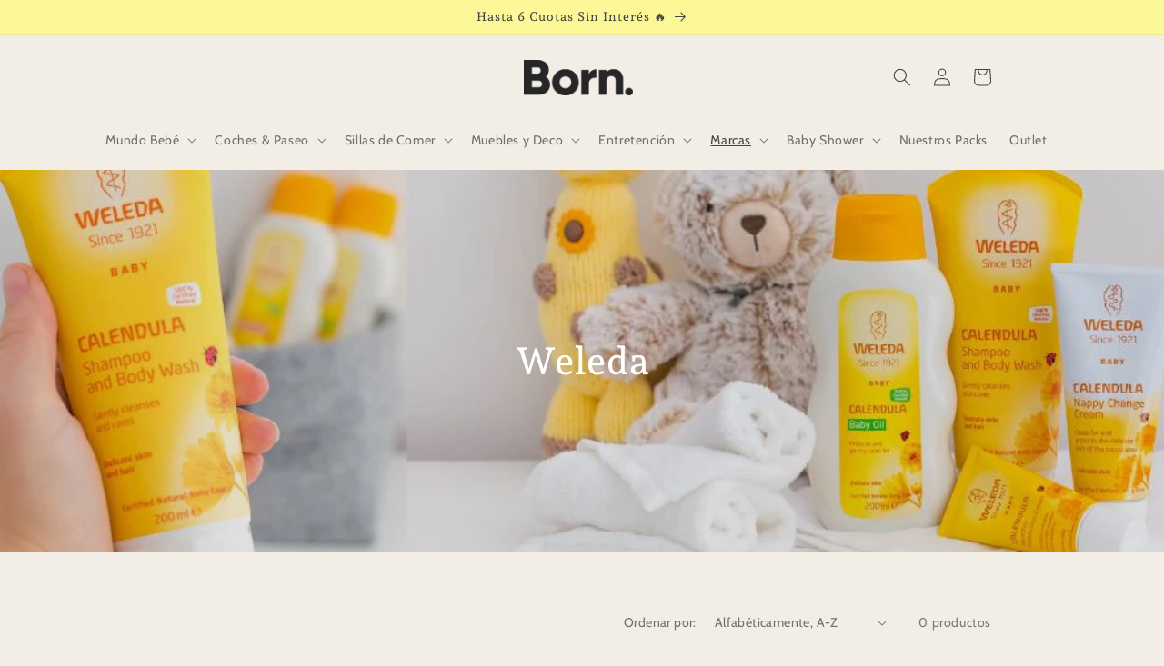

--- FILE ---
content_type: text/javascript
request_url: https://bornshop.cl/cdn/shop/t/78/assets/product-form.js?v=134474293596441858461760037019
body_size: 338
content:
customElements.get("product-form")||customElements.define("product-form",class extends HTMLElement{constructor(){super(),this.form=this.querySelector("form"),this.form.querySelector("[name=id]").disabled=!1,this.form.addEventListener("submit",this.onSubmitHandler.bind(this)),this.cart=document.querySelector("cart-notification")||document.querySelector("cart-drawer"),this.submitButton=this.querySelector('[type="submit"]'),document.querySelector("cart-drawer")&&this.submitButton.setAttribute("aria-haspopup","dialog")}onSubmitHandler(evt){if(evt.preventDefault(),console.log("submitted: ",evt),this.submitButton.getAttribute("aria-disabled")==="true")return;this.handleErrorMessage(),this.submitButton.setAttribute("aria-disabled",!0),this.submitButton.classList.add("loading"),this.querySelector(".loading-overlay__spinner").classList.remove("hidden");const config=fetchConfig("javascript");config.headers["X-Requested-With"]="XMLHttpRequest",delete config.headers["Content-Type"];const formData=new FormData(this.form);this.cart&&(formData.append("sections",this.cart.getSectionsToRender().map(section=>section.id)),formData.append("sections_url",window.location.pathname),this.cart.setActiveElement(document.activeElement)),config.body=formData,fetch(`${routes.cart_add_url}`,config).then(response=>response.json()).then(response=>{if(response.status){this.handleErrorMessage(response.description);const soldOutMessage=this.submitButton.querySelector(".sold-out-message");if(!soldOutMessage)return;this.submitButton.setAttribute("aria-disabled",!0),this.submitButton.querySelector("span").classList.add("hidden"),soldOutMessage.classList.remove("hidden"),this.error=!0;return}else if(!this.cart){window.location=window.routes.cart_url;return}!this.error&&response.sku!==""&&(console.log(response.sku),this.handlePreorders(response.sku),publish(PUB_SUB_EVENTS.cartUpdate,{source:"product-form"})),this.error=!1;const quickAddModal=this.closest("quick-add-modal");quickAddModal?(document.body.addEventListener("modalClosed",()=>{setTimeout(()=>{this.cart.renderContents(response)})},{once:!0}),quickAddModal.hide(!0)):this.cart.renderContents(response)}).catch(e=>{console.error(e)}).finally(()=>{this.submitButton.classList.remove("loading"),this.cart&&this.cart.classList.contains("is-empty")&&this.cart.classList.remove("is-empty"),this.error||this.submitButton.removeAttribute("aria-disabled"),this.querySelector(".loading-overlay__spinner").classList.add("hidden")})}handlePreorders(sku){console.log("SKU: ",sku);const preventa=document.querySelector("#preventas_wrapper"),skus1=preventa.getAttribute("data-preventa1"),skus2=preventa.getAttribute("data-preventa2"),skus3=preventa.getAttribute("data-preventa3"),preventa_texto1=preventa.getAttribute("data-texto-preventa1"),preventa_texto2=preventa.getAttribute("data-texto-preventa2"),preventa_texto3=preventa.getAttribute("data-texto-preventa3");skus1.includes(sku)&&this.buildPopupContent(preventa,preventa_texto1),skus2.includes(sku)&&this.buildPopupContent(preventa,preventa_texto2),skus3.includes(sku)&&this.buildPopupContent(preventa,preventa_texto3)}buildPopupContent(element,texto){element.innerHTML=`
      <div id="preorder_popup">
        <p>${texto}</p>
        <button id="close_popup">OK</button>
      </div>
    `,document.querySelector("#close_popup").addEventListener("click",function(){element.style.display="none"}),element.style.display="flex"}handleErrorMessage(errorMessage=!1){this.errorMessageWrapper=this.errorMessageWrapper||this.querySelector(".product-form__error-message-wrapper"),this.errorMessageWrapper&&(this.errorMessage=this.errorMessage||this.errorMessageWrapper.querySelector(".product-form__error-message"),this.errorMessageWrapper.toggleAttribute("hidden",!errorMessage),errorMessage&&(this.errorMessage.textContent=errorMessage))}});
//# sourceMappingURL=/cdn/shop/t/78/assets/product-form.js.map?v=134474293596441858461760037019


--- FILE ---
content_type: text/javascript
request_url: https://bornshop.cl/cdn/shop/t/78/assets/custom.js?v=170125792421249212071760037011
body_size: -277
content:
document.addEventListener("DOMContentLoaded",function(){const checkout=document.querySelector("#checkout");checkout&&checkout.addEventListener("click",function(event){event.preventDefault();const giftForm=document.querySelector("#gift-option-form")||null,donationForm=document.querySelector("#donation-option-form")||null,recommendationForm=document.querySelector("#recommendations-form")||null,selectedGiftOption=giftForm?.querySelector("#gift-option-checkbox:checked")?.value,selectedDonationOption=donationForm?.querySelector("#donation-option-checkbox:checked")?.value,selectedRecommendedOption=recommendationForm?.querySelector('input[name="recommendation-option"]:checked')?.value,itemsToAdd=[];console.log("Here: ",itemsToAdd,selectedGiftOption),selectedGiftOption&&itemsToAdd.push({id:selectedGiftOption,quantity:1}),selectedDonationOption&&itemsToAdd.push({id:selectedDonationOption,quantity:1}),selectedRecommendedOption&&itemsToAdd.push({id:selectedRecommendedOption,quantity:1}),itemsToAdd.length>0?fetch("/cart/add.js",{method:"POST",headers:{"Content-Type":"application/json"},body:JSON.stringify({items:itemsToAdd})}).then(function(response){return response.json()}).then(function(data){console.log("Success"),window.location.href="/checkout"}).catch(function(error){console.error("Error:",error)}):window.location.href="/checkout"})});
//# sourceMappingURL=/cdn/shop/t/78/assets/custom.js.map?v=170125792421249212071760037011
